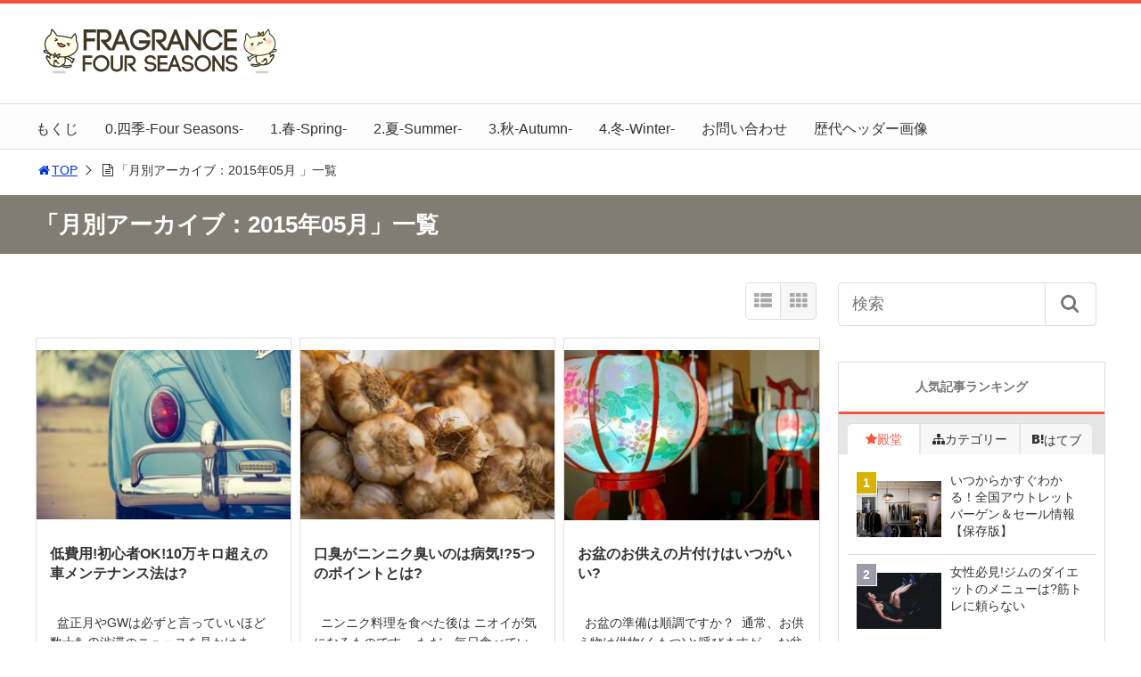

--- FILE ---
content_type: text/html; charset=UTF-8
request_url: https://nigo-k.info/archives/date/2015/05
body_size: 17388
content:
<!DOCTYPE html>
<html lang="ja">
<head>
<!-- Google tag (gtag.js) -->
<script async src="https://www.googletagmanager.com/gtag/js?id=G-K7WC6FY8DB"></script>
<script>
  window.dataLayer = window.dataLayer || [];
  function gtag(){dataLayer.push(arguments);}
  gtag('js', new Date());

  gtag('config', 'G-K7WC6FY8DB');
</script><title>「2015年05月」一覧 | Fragrance For Seasons</title>
<meta charset="utf-8">
<meta name="viewport" content="width=device-width,maximum-scale=1,minimum-scale=1,initial-scale=1,user-scalable=yes">
<meta name="format-detection" content="telephone=no">
<!--[if lt IE 9]>
<script src="https://nigo-k.info/wp-content/themes/surfing/js/html5shiv.js"></script>
<![endif]-->
<script src="https://nigo-k.info/wp-content/themes/surfing/js/jquery-1.11.1.min.js"></script>
<script src="https://nigo-k.info/wp-content/themes/surfing/js/jquery.easing.1.3.min.js"></script>
<script src="https://nigo-k.info/wp-content/themes/surfing/js/slidebars.min.js"></script>
<script src="https://nigo-k.info/wp-content/themes/surfing/js/jquery.sticky.min.js"></script>
<script src="https://nigo-k.info/wp-content/themes/surfing/js/original.min.js?ver=1.26.1"></script>
<script src="https://nigo-k.info/wp-content/themes/surfing/js/clipboard.min.js"></script>
<link rel="canonical" href="https://nigo-k.info/archives/date/2015/05">
<link rel="icon" href="favicon.ico">
<meta name='robots' content='max-image-preview:large' />
<meta name="keywords" content="" />
<meta name="description" content="&nbsp;盆正月やGWは必ずと言っていいほど数十㌔の渋滞のニュースを見かけます。 車は移動の足であり、遠出の立派な相棒です。特に走行数が10万キロを超える相棒にはそれなりのメンテナンスが必要になってくるようです。 替えた方がいい物は「ゴム製部品」10万キロを境に替えた方がいいとされているものの筆頭が「タイミングベルト" />
<meta name="robots" content="index" />
<meta property="og:title" content="「2015年05月」一覧 | Fragrance For Seasons" />
<meta property="og:type" content="article" />
<meta property="og:description" content="&amp;nbsp;盆正月やGWは必ずと言っていいほど数十㌔の渋滞のニュースを見かけます。 車は移動の足であり、遠出の立派な相棒です。特に走行数が10万キロを超える相棒にはそれなりのメンテナンスが必要になってくるようです。 替えた方がいい物は「ゴム製部品」10万キロを境に替えた方がいいとされているものの筆頭が「タイミングベルト" />
<meta property="og:url" content="https://nigo-k.info/archives/8402" />
<meta property="og:image" content="https://nigo-k.info/wp-content/uploads/2015/05/pexels-photo-64687-1.jpeg" />
<meta property="og:locale" content="ja_JP" />
<meta property="og:site_name" content="Fragrance For Seasons" />
<link href="https://plus.google.com/" rel="publisher" />
<link rel='dns-prefetch' href='//maxcdn.bootstrapcdn.com' />
<script type="text/javascript">
/* <![CDATA[ */
window._wpemojiSettings = {"baseUrl":"https:\/\/s.w.org\/images\/core\/emoji\/15.0.3\/72x72\/","ext":".png","svgUrl":"https:\/\/s.w.org\/images\/core\/emoji\/15.0.3\/svg\/","svgExt":".svg","source":{"concatemoji":"https:\/\/nigo-k.info\/wp-includes\/js\/wp-emoji-release.min.js?ver=6.6.4"}};
/*! This file is auto-generated */
!function(i,n){var o,s,e;function c(e){try{var t={supportTests:e,timestamp:(new Date).valueOf()};sessionStorage.setItem(o,JSON.stringify(t))}catch(e){}}function p(e,t,n){e.clearRect(0,0,e.canvas.width,e.canvas.height),e.fillText(t,0,0);var t=new Uint32Array(e.getImageData(0,0,e.canvas.width,e.canvas.height).data),r=(e.clearRect(0,0,e.canvas.width,e.canvas.height),e.fillText(n,0,0),new Uint32Array(e.getImageData(0,0,e.canvas.width,e.canvas.height).data));return t.every(function(e,t){return e===r[t]})}function u(e,t,n){switch(t){case"flag":return n(e,"\ud83c\udff3\ufe0f\u200d\u26a7\ufe0f","\ud83c\udff3\ufe0f\u200b\u26a7\ufe0f")?!1:!n(e,"\ud83c\uddfa\ud83c\uddf3","\ud83c\uddfa\u200b\ud83c\uddf3")&&!n(e,"\ud83c\udff4\udb40\udc67\udb40\udc62\udb40\udc65\udb40\udc6e\udb40\udc67\udb40\udc7f","\ud83c\udff4\u200b\udb40\udc67\u200b\udb40\udc62\u200b\udb40\udc65\u200b\udb40\udc6e\u200b\udb40\udc67\u200b\udb40\udc7f");case"emoji":return!n(e,"\ud83d\udc26\u200d\u2b1b","\ud83d\udc26\u200b\u2b1b")}return!1}function f(e,t,n){var r="undefined"!=typeof WorkerGlobalScope&&self instanceof WorkerGlobalScope?new OffscreenCanvas(300,150):i.createElement("canvas"),a=r.getContext("2d",{willReadFrequently:!0}),o=(a.textBaseline="top",a.font="600 32px Arial",{});return e.forEach(function(e){o[e]=t(a,e,n)}),o}function t(e){var t=i.createElement("script");t.src=e,t.defer=!0,i.head.appendChild(t)}"undefined"!=typeof Promise&&(o="wpEmojiSettingsSupports",s=["flag","emoji"],n.supports={everything:!0,everythingExceptFlag:!0},e=new Promise(function(e){i.addEventListener("DOMContentLoaded",e,{once:!0})}),new Promise(function(t){var n=function(){try{var e=JSON.parse(sessionStorage.getItem(o));if("object"==typeof e&&"number"==typeof e.timestamp&&(new Date).valueOf()<e.timestamp+604800&&"object"==typeof e.supportTests)return e.supportTests}catch(e){}return null}();if(!n){if("undefined"!=typeof Worker&&"undefined"!=typeof OffscreenCanvas&&"undefined"!=typeof URL&&URL.createObjectURL&&"undefined"!=typeof Blob)try{var e="postMessage("+f.toString()+"("+[JSON.stringify(s),u.toString(),p.toString()].join(",")+"));",r=new Blob([e],{type:"text/javascript"}),a=new Worker(URL.createObjectURL(r),{name:"wpTestEmojiSupports"});return void(a.onmessage=function(e){c(n=e.data),a.terminate(),t(n)})}catch(e){}c(n=f(s,u,p))}t(n)}).then(function(e){for(var t in e)n.supports[t]=e[t],n.supports.everything=n.supports.everything&&n.supports[t],"flag"!==t&&(n.supports.everythingExceptFlag=n.supports.everythingExceptFlag&&n.supports[t]);n.supports.everythingExceptFlag=n.supports.everythingExceptFlag&&!n.supports.flag,n.DOMReady=!1,n.readyCallback=function(){n.DOMReady=!0}}).then(function(){return e}).then(function(){var e;n.supports.everything||(n.readyCallback(),(e=n.source||{}).concatemoji?t(e.concatemoji):e.wpemoji&&e.twemoji&&(t(e.twemoji),t(e.wpemoji)))}))}((window,document),window._wpemojiSettings);
/* ]]> */
</script>
<link rel='stylesheet' id='font-awesome-css' href='//maxcdn.bootstrapcdn.com/font-awesome/4.3.0/css/font-awesome.min.css?ver=6.6.4' type='text/css' media='all' />
<style id='wp-emoji-styles-inline-css' type='text/css'>

	img.wp-smiley, img.emoji {
		display: inline !important;
		border: none !important;
		box-shadow: none !important;
		height: 1em !important;
		width: 1em !important;
		margin: 0 0.07em !important;
		vertical-align: -0.1em !important;
		background: none !important;
		padding: 0 !important;
	}
</style>
<link rel='stylesheet' id='wp-block-library-css' href='https://nigo-k.info/wp-includes/css/dist/block-library/style.min.css?ver=6.6.4' type='text/css' media='all' />
<style id='classic-theme-styles-inline-css' type='text/css'>
/*! This file is auto-generated */
.wp-block-button__link{color:#fff;background-color:#32373c;border-radius:9999px;box-shadow:none;text-decoration:none;padding:calc(.667em + 2px) calc(1.333em + 2px);font-size:1.125em}.wp-block-file__button{background:#32373c;color:#fff;text-decoration:none}
</style>
<style id='global-styles-inline-css' type='text/css'>
:root{--wp--preset--aspect-ratio--square: 1;--wp--preset--aspect-ratio--4-3: 4/3;--wp--preset--aspect-ratio--3-4: 3/4;--wp--preset--aspect-ratio--3-2: 3/2;--wp--preset--aspect-ratio--2-3: 2/3;--wp--preset--aspect-ratio--16-9: 16/9;--wp--preset--aspect-ratio--9-16: 9/16;--wp--preset--color--black: #000000;--wp--preset--color--cyan-bluish-gray: #abb8c3;--wp--preset--color--white: #ffffff;--wp--preset--color--pale-pink: #f78da7;--wp--preset--color--vivid-red: #cf2e2e;--wp--preset--color--luminous-vivid-orange: #ff6900;--wp--preset--color--luminous-vivid-amber: #fcb900;--wp--preset--color--light-green-cyan: #7bdcb5;--wp--preset--color--vivid-green-cyan: #00d084;--wp--preset--color--pale-cyan-blue: #8ed1fc;--wp--preset--color--vivid-cyan-blue: #0693e3;--wp--preset--color--vivid-purple: #9b51e0;--wp--preset--gradient--vivid-cyan-blue-to-vivid-purple: linear-gradient(135deg,rgba(6,147,227,1) 0%,rgb(155,81,224) 100%);--wp--preset--gradient--light-green-cyan-to-vivid-green-cyan: linear-gradient(135deg,rgb(122,220,180) 0%,rgb(0,208,130) 100%);--wp--preset--gradient--luminous-vivid-amber-to-luminous-vivid-orange: linear-gradient(135deg,rgba(252,185,0,1) 0%,rgba(255,105,0,1) 100%);--wp--preset--gradient--luminous-vivid-orange-to-vivid-red: linear-gradient(135deg,rgba(255,105,0,1) 0%,rgb(207,46,46) 100%);--wp--preset--gradient--very-light-gray-to-cyan-bluish-gray: linear-gradient(135deg,rgb(238,238,238) 0%,rgb(169,184,195) 100%);--wp--preset--gradient--cool-to-warm-spectrum: linear-gradient(135deg,rgb(74,234,220) 0%,rgb(151,120,209) 20%,rgb(207,42,186) 40%,rgb(238,44,130) 60%,rgb(251,105,98) 80%,rgb(254,248,76) 100%);--wp--preset--gradient--blush-light-purple: linear-gradient(135deg,rgb(255,206,236) 0%,rgb(152,150,240) 100%);--wp--preset--gradient--blush-bordeaux: linear-gradient(135deg,rgb(254,205,165) 0%,rgb(254,45,45) 50%,rgb(107,0,62) 100%);--wp--preset--gradient--luminous-dusk: linear-gradient(135deg,rgb(255,203,112) 0%,rgb(199,81,192) 50%,rgb(65,88,208) 100%);--wp--preset--gradient--pale-ocean: linear-gradient(135deg,rgb(255,245,203) 0%,rgb(182,227,212) 50%,rgb(51,167,181) 100%);--wp--preset--gradient--electric-grass: linear-gradient(135deg,rgb(202,248,128) 0%,rgb(113,206,126) 100%);--wp--preset--gradient--midnight: linear-gradient(135deg,rgb(2,3,129) 0%,rgb(40,116,252) 100%);--wp--preset--font-size--small: 13px;--wp--preset--font-size--medium: 20px;--wp--preset--font-size--large: 36px;--wp--preset--font-size--x-large: 42px;--wp--preset--spacing--20: 0.44rem;--wp--preset--spacing--30: 0.67rem;--wp--preset--spacing--40: 1rem;--wp--preset--spacing--50: 1.5rem;--wp--preset--spacing--60: 2.25rem;--wp--preset--spacing--70: 3.38rem;--wp--preset--spacing--80: 5.06rem;--wp--preset--shadow--natural: 6px 6px 9px rgba(0, 0, 0, 0.2);--wp--preset--shadow--deep: 12px 12px 50px rgba(0, 0, 0, 0.4);--wp--preset--shadow--sharp: 6px 6px 0px rgba(0, 0, 0, 0.2);--wp--preset--shadow--outlined: 6px 6px 0px -3px rgba(255, 255, 255, 1), 6px 6px rgba(0, 0, 0, 1);--wp--preset--shadow--crisp: 6px 6px 0px rgba(0, 0, 0, 1);}:where(.is-layout-flex){gap: 0.5em;}:where(.is-layout-grid){gap: 0.5em;}body .is-layout-flex{display: flex;}.is-layout-flex{flex-wrap: wrap;align-items: center;}.is-layout-flex > :is(*, div){margin: 0;}body .is-layout-grid{display: grid;}.is-layout-grid > :is(*, div){margin: 0;}:where(.wp-block-columns.is-layout-flex){gap: 2em;}:where(.wp-block-columns.is-layout-grid){gap: 2em;}:where(.wp-block-post-template.is-layout-flex){gap: 1.25em;}:where(.wp-block-post-template.is-layout-grid){gap: 1.25em;}.has-black-color{color: var(--wp--preset--color--black) !important;}.has-cyan-bluish-gray-color{color: var(--wp--preset--color--cyan-bluish-gray) !important;}.has-white-color{color: var(--wp--preset--color--white) !important;}.has-pale-pink-color{color: var(--wp--preset--color--pale-pink) !important;}.has-vivid-red-color{color: var(--wp--preset--color--vivid-red) !important;}.has-luminous-vivid-orange-color{color: var(--wp--preset--color--luminous-vivid-orange) !important;}.has-luminous-vivid-amber-color{color: var(--wp--preset--color--luminous-vivid-amber) !important;}.has-light-green-cyan-color{color: var(--wp--preset--color--light-green-cyan) !important;}.has-vivid-green-cyan-color{color: var(--wp--preset--color--vivid-green-cyan) !important;}.has-pale-cyan-blue-color{color: var(--wp--preset--color--pale-cyan-blue) !important;}.has-vivid-cyan-blue-color{color: var(--wp--preset--color--vivid-cyan-blue) !important;}.has-vivid-purple-color{color: var(--wp--preset--color--vivid-purple) !important;}.has-black-background-color{background-color: var(--wp--preset--color--black) !important;}.has-cyan-bluish-gray-background-color{background-color: var(--wp--preset--color--cyan-bluish-gray) !important;}.has-white-background-color{background-color: var(--wp--preset--color--white) !important;}.has-pale-pink-background-color{background-color: var(--wp--preset--color--pale-pink) !important;}.has-vivid-red-background-color{background-color: var(--wp--preset--color--vivid-red) !important;}.has-luminous-vivid-orange-background-color{background-color: var(--wp--preset--color--luminous-vivid-orange) !important;}.has-luminous-vivid-amber-background-color{background-color: var(--wp--preset--color--luminous-vivid-amber) !important;}.has-light-green-cyan-background-color{background-color: var(--wp--preset--color--light-green-cyan) !important;}.has-vivid-green-cyan-background-color{background-color: var(--wp--preset--color--vivid-green-cyan) !important;}.has-pale-cyan-blue-background-color{background-color: var(--wp--preset--color--pale-cyan-blue) !important;}.has-vivid-cyan-blue-background-color{background-color: var(--wp--preset--color--vivid-cyan-blue) !important;}.has-vivid-purple-background-color{background-color: var(--wp--preset--color--vivid-purple) !important;}.has-black-border-color{border-color: var(--wp--preset--color--black) !important;}.has-cyan-bluish-gray-border-color{border-color: var(--wp--preset--color--cyan-bluish-gray) !important;}.has-white-border-color{border-color: var(--wp--preset--color--white) !important;}.has-pale-pink-border-color{border-color: var(--wp--preset--color--pale-pink) !important;}.has-vivid-red-border-color{border-color: var(--wp--preset--color--vivid-red) !important;}.has-luminous-vivid-orange-border-color{border-color: var(--wp--preset--color--luminous-vivid-orange) !important;}.has-luminous-vivid-amber-border-color{border-color: var(--wp--preset--color--luminous-vivid-amber) !important;}.has-light-green-cyan-border-color{border-color: var(--wp--preset--color--light-green-cyan) !important;}.has-vivid-green-cyan-border-color{border-color: var(--wp--preset--color--vivid-green-cyan) !important;}.has-pale-cyan-blue-border-color{border-color: var(--wp--preset--color--pale-cyan-blue) !important;}.has-vivid-cyan-blue-border-color{border-color: var(--wp--preset--color--vivid-cyan-blue) !important;}.has-vivid-purple-border-color{border-color: var(--wp--preset--color--vivid-purple) !important;}.has-vivid-cyan-blue-to-vivid-purple-gradient-background{background: var(--wp--preset--gradient--vivid-cyan-blue-to-vivid-purple) !important;}.has-light-green-cyan-to-vivid-green-cyan-gradient-background{background: var(--wp--preset--gradient--light-green-cyan-to-vivid-green-cyan) !important;}.has-luminous-vivid-amber-to-luminous-vivid-orange-gradient-background{background: var(--wp--preset--gradient--luminous-vivid-amber-to-luminous-vivid-orange) !important;}.has-luminous-vivid-orange-to-vivid-red-gradient-background{background: var(--wp--preset--gradient--luminous-vivid-orange-to-vivid-red) !important;}.has-very-light-gray-to-cyan-bluish-gray-gradient-background{background: var(--wp--preset--gradient--very-light-gray-to-cyan-bluish-gray) !important;}.has-cool-to-warm-spectrum-gradient-background{background: var(--wp--preset--gradient--cool-to-warm-spectrum) !important;}.has-blush-light-purple-gradient-background{background: var(--wp--preset--gradient--blush-light-purple) !important;}.has-blush-bordeaux-gradient-background{background: var(--wp--preset--gradient--blush-bordeaux) !important;}.has-luminous-dusk-gradient-background{background: var(--wp--preset--gradient--luminous-dusk) !important;}.has-pale-ocean-gradient-background{background: var(--wp--preset--gradient--pale-ocean) !important;}.has-electric-grass-gradient-background{background: var(--wp--preset--gradient--electric-grass) !important;}.has-midnight-gradient-background{background: var(--wp--preset--gradient--midnight) !important;}.has-small-font-size{font-size: var(--wp--preset--font-size--small) !important;}.has-medium-font-size{font-size: var(--wp--preset--font-size--medium) !important;}.has-large-font-size{font-size: var(--wp--preset--font-size--large) !important;}.has-x-large-font-size{font-size: var(--wp--preset--font-size--x-large) !important;}
:where(.wp-block-post-template.is-layout-flex){gap: 1.25em;}:where(.wp-block-post-template.is-layout-grid){gap: 1.25em;}
:where(.wp-block-columns.is-layout-flex){gap: 2em;}:where(.wp-block-columns.is-layout-grid){gap: 2em;}
:root :where(.wp-block-pullquote){font-size: 1.5em;line-height: 1.6;}
</style>
<link rel='stylesheet' id='font-awesome-four-css' href='https://nigo-k.info/wp-content/themes/surfing/lib/font-awesome-4-menus/css/font-awesome.min.css?ver=4.5.0' type='text/css' media='all' />
<link rel='stylesheet' id='surfing_toc-screen-css' href='https://nigo-k.info/wp-content/themes/surfing/lib/table-of-contents-plus/screen.min.css?ver=1.26.1' type='text/css' media='all' />
<script type="text/javascript" src="https://nigo-k.info/wp-includes/js/jquery/jquery.min.js?ver=3.7.1" id="jquery-core-js"></script>
<script type="text/javascript" src="https://nigo-k.info/wp-includes/js/jquery/jquery-migrate.min.js?ver=3.4.1" id="jquery-migrate-js"></script>
<script type="text/javascript" src="https://nigo-k.info/wp-content/themes/surfing/lib/q2w3-fixed-widget/js/q2w3-fixed-widget.min.js?ver=1.26.1" id="q2w3-fixed-widget-js"></script>
<script type="text/javascript" src="https://nigo-k.info/wp-content/plugins/wp-scroll-depth/js/jquery-scrolldepth/jquery.scrolldepth.min.js?ver=6.6.4" id="jquery.scrolldepth-js"></script>
<link rel="https://api.w.org/" href="https://nigo-k.info/wp-json/" /><link rel="EditURI" type="application/rsd+xml" title="RSD" href="https://nigo-k.info/xmlrpc.php?rsd" />
<meta name="generator" content="WordPress 6.6.4" />
<script>
	jQuery( document ).ready(function(){
		jQuery.scrollDepth({
			elements: [''],
			percentage: true,
			userTiming: true,
			pixelDepth: false,
			nonInteraction: true,
			gtmOverride: false,
	});
});
</script>
<style type="text/css">div#surfing_toc_container ul li {font-size: 100%;}</style><style type="text/css" id="custom-background-css">
body.custom-background { background-color: #ffffff; }
</style>
			<style type="text/css" id="wp-custom-css">
			/*ボックス1-ブルー*/
.box1 {
    margin: 2em 0;
    background: #f1f1f1;
    box-shadow: 0 2px 4px rgba(0, 0, 0, 0.22);
}
.box1 .box-title {
    font-size: 1.2em;
    background: #5fc2f5;
    padding: 4px;
    text-align: center;
    color: #FFF;
    font-weight: bold;
    letter-spacing: 0.05em;
}
.box1 p {
    padding: 15px 20px;
    margin: 0;
}
/*ボックス2-オレンジ*/
.box2 {
    margin: 2em 0;
    background: #f1f1f1;
    box-shadow: 0 2px 4px rgba(0, 0, 0, 0.22);
}
.box2 .box-title {
    font-size: 1.2em;
    background: #ff7d6e;
    padding: 4px;
    text-align: center;
    color: #FFF;
    font-weight: bold;
    letter-spacing: 0.05em;
}
.box2 p {
    padding: 15px 20px;
    margin: 0;
}
/*ボックス3-グリーン*/
.box3 {
    margin: 2em 0;
    background: #f1f1f1;
    box-shadow: 0 2px 4px rgba(0, 0, 0, 0.22);
}
.box3 .box-title {
    font-size: 1.2em;
    background: #69AD69;
    padding: 4px;
    text-align: center;
    color: #FFF;
    font-weight: bold;
    letter-spacing: 0.05em;
}
.box3 p {
    padding: 15px 20px;
    margin: 0;
}
/*ボックス4-パープル*/
.box4 {
    margin: 2em 0;
    background: #f1f1f1;
    box-shadow: 0 2px 4px rgba(0, 0, 0, 0.22);
}
.box4 .box-title {
    font-size: 1.2em;
    background: #8B008B;
    padding: 4px;
    text-align: center;
    color: #FFF;
    font-weight: bold;
    letter-spacing: 0.05em;
}
.box4 p {
    padding: 15px 20px;
    margin: 0;
}
/*ボックス5-ピンク*/
.box5 {
    margin: 2em 0;
    background: #f1f1f1;
    box-shadow: 0 2px 4px rgba(0, 0, 0, 0.22);
}
.box5 .box-title {
    font-size: 1.2em;
    background: #DB7093;
    padding: 4px;
    text-align: center;
    color: #FFF;
    font-weight: bold;
    letter-spacing: 0.05em;
}
.box5 p {
    padding: 15px 20px;
    margin: 0;
}
/*ボックス6-イエロー*/
.box6 {
    margin: 2em 0;
    background: #f1f1f1;
    box-shadow: 0 2px 4px rgba(0, 0, 0, 0.22);
}
.box6 .box-title {
    font-size: 1.2em;
    background: #DAA520;
    padding: 4px;
    text-align: center;
    color: #FFF;
    font-weight: bold;
    letter-spacing: 0.05em;
}
.box6 p {
    padding: 15px 20px;
    margin: 0;
}
/*フレーム11-ブルー*/
.box11 {
    position: relative;
    margin: 2em 0;
    padding: 0.5em 1em;
    border: solid 3px #5fc2f5;
    border-radius: 8px;
}
.box11 .box-title {
    position: absolute;
    display: inline-block;
    top: -13px;
    left: 10px;
    padding: 0 9px;
    line-height: 1;
    font-size: 19px;
    background: #FFF;
    color: #5fc2f5;
    font-weight: bold;
}
.box11 p {
    margin: 0; 
    padding: 0;
}
.balloon1-left {
 	position: relative;
	display: inline-block;
 	margin: 1.5em 0 1.5em 15px;
	padding: 7px 10px;
	min-width: 120px;
 	max-width: 100%;
 	color: #555;
	font-size: 16px;
	background: #e0edff;
}
/*ボード21-イエロー*/
.box21 {
    padding: 0.5em 1em;
    margin: 2em 0;
    color: #2c2c2f;/*文字色*/
    background: #ffffb6;/*背景色*/
	   border-radius: 10px;/*角の丸み*/
}
.box21 p {
    margin: 0; 
    padding: 0;
}
/*ボード22-ブルー*/
.box22 {
    padding: 0.5em 1em;
    margin: 2em 0;
    color: #2c2c2f;/*文字色*/
    background: #e4fbfe;/*背景色*/
	   border-radius: 10px;/*角の丸み*/
}
.box22 p {
    margin: 0; 
    padding: 0;
}
/*ボード23-ピンク*/
.box23 {
    padding: 0.5em 1em;
    margin: 2em 0;
    color: #2c2c2f;/*文字色*/
    background: #fff0f5;/*背景色*/
	   border-radius: 10px;/*角の丸み*/
}
.box23 p {
    margin: 0; 
    padding: 0;
}
/*リボン*/
.ribbon_box {    
    display: block;
    position: relative;
    margin: 15px auto;
    padding: 10px 0;
    width: 300px;
    background: #fffbf4
  }

.ribbon9 {
    display: inline-block;
    position: relative;
    box-sizing: border-box;
    padding: 10px;
    margin: 0 0 0 -20px;
    width: calc(100% + 20px);
    font-size: 22px;
    color: white;
    background: #f89174;
    box-shadow: 0 2px 2px rgba(0, 0, 0, 0.2);
}

.ribbon9:before {
    position: absolute;
    content: '';
    top: 100%;
    left: 0;
    border: none;
    border-bottom: solid 15px transparent;
    border-right: solid 20px #d88770;
}
/*黒板*/
@font-face {
    font-family: 'HuiFontP109';
    src:url('/fonts/public/HuiFont/HuiFontP109.eot');
    src:url('/fonts/public/HuiFont/HuiFontP109.eot?#iefix') format('embedded-opentype'), 
url('/fonts/public/HuiFont/HuiFontP109.woff')format('woff'), 
url('/fonts/public/HuiFont/HuiFontP109.ttf')format('truetype'), 
url('/fonts/public/HuiFont/HuiFontP109.svg#HuiFontP109') format('svg');
    font-weight: normal;
    font-style: normal;
}
.kokuban {
    font-family: HuiFontP109;
    color: #fff;
    background-color: #114400;
    margin: 10px 0 10px 0;
    padding: 15px;
    border: 9px solid #a60;
    border-radius: 3px;
    box-shadow: 2px 2px 4px #666, 2px 2px 2px #111 inset;
    text-shadow: 0px 0px 2px #000;
    line-height: 1.9;
}
.point {
    color: #ffb1b3;
    font-weight: bold;
    border: 3px solid #ffb1b3;
}
/*吹き出し1-ブルー*/
.balloon1-left:before{
	content: "";
	position: absolute;
	top: 50%;
	left: -30px;
 	margin-top: -15px;
	border: 15px solid transparent;
	border-right: 15px solid #e0edff;
}

.balloon1-left p {
	margin: 0;
	padding: 0;
}
/*吹き出し2-ピンク*/
.balloon1-right {
 	position: relative;
	display: inline-block;
 	margin: 1.5em 15px 1.5em 0;
	padding: 7px 10px;
	min-width: 120px;
 	max-width: 100%;
 	color: #555;
	font-size: 16px;
	background: #ffe4e1;
}

.balloon1-right:before{
	content: "";
	position: absolute;
	top: 50%;
	left: 100%;
 	margin-top: -15px;
	border: 15px solid transparent;
	border-left: 15px solid #ffe4e1;
}

.balloon1-right p {
	margin: 0;
	padding: 0;
}
/*インスタ*/
.instagram-media {
position: static !important;
}		</style>
		<link rel="stylesheet" href="https://nigo-k.info/wp-content/themes/surfing/css/reset.min.css">
<link rel="stylesheet" media="print, screen and (min-width:769px)" href="https://nigo-k.info/wp-content/themes/surfing/css/style.min.css?ver=1.26.1">
<link rel="stylesheet" media="screen and (max-width:768px)" href="https://nigo-k.info/wp-content/themes/surfing/css/style_sp.min.css?ver=1.26.1">
<link rel="stylesheet" href="https://maxcdn.bootstrapcdn.com/font-awesome/4.5.0/css/font-awesome.min.css">
<link rel="stylesheet" href="//fonts.googleapis.com/earlyaccess/mplus1p.css">

<style>
@media screen and (max-width:768px) {
	.sb-site-slim {
				padding-top: 105px;
			}
}
@media screen and (min-width:769px) {
        body{
                font-family: "Hiragino Maru Gothic ProN", "HG丸ｺﾞｼｯｸM-PRO", HGMaruGothicMPRO, "ヒラギノ角ゴPro W3","Hiragino Kaku Gothic Pro",Osaka,"メイリオ",Meiryo,"ＭＳ ゴシック",sans-serif;
            }
                        article div.body{ font-size: 16px; } article div.body h2 { font-size: 23px; font-size: 2.3rem; } article div.body h3 { font-size: 21px; font-size: 2.1rem; } article div.body h4 { font-size: 21px; font-size: 2.1rem; } article div.body h5 { font-size: 21px; font-size: 2.1rem; } article div.body h6 { font-size: 19px; font-size: 1.9rem; }
                            .sb-site #global_nav.nav_top{display: none;}
    .sb-site #global_nav.nav_bottom{display: none;}
    .sb-site-slim #global_nav.nav_top{display: none;}
    .sb-site-slim #global_nav.nav_bottom{display: none;}
        
    
        #pt_red a:hover{color:#CC0000;}
    #pt_red article .body a:hover{color:#CC0000;}
    #pt_red #side_entry_ranking .tab li.active,
    #pt_red #side_entry_ranking .tab li:hover{color: #CC0000;}
                            #pt_red #path li a{color:#0036d3;}
                                    #pt_red article h4{color:#000000;}
            #pt_red article .body a{color:#0036d3;}
                            }

@media screen and (max-width:768px) {
        body{
                font-family: 'Mplus 1p', sans-serif;
            }
                        article div.body{ font-size: 16px; } article div.body h2 { font-size: 20px; font-size: 2.0rem; } article div.body h3 { font-size: 18px; font-size: 1.8rem; } article div.body h4 { font-size: 18px; font-size: 1.8rem; } article div.body h5 { font-size: 18px; font-size: 1.8rem; } article div.body h6 { font-size: 18px; font-size: 1.8rem; }
                
    
        #pt_red a:hover{color:#CC0000;}
    #pt_red article .body a:hover{color:#CC0000;}
    #pt_red #side_entry_ranking .tab li.active,
    #pt_red #side_entry_ranking .tab li:hover{color: #CC0000;}
                    #pt_red #path li a{color:#0036d3;}
                                    #pt_red article h4{color:#000000;}
            #pt_red article .body a{color:#0036d3;}
                            }
</style>

<script>
//header
var first = true;
$(window).scroll(function(){
	scr = $(this).scrollTop();
		if(scr > 160){
			$("#header_wrapper").stop().animate({"top" : "0px"},"150", 'easeOutQuint').addClass("slim");
		$("#sb-site").addClass("sb-site-slim");
		$("#sb-site").removeClass("sb-site");
	}else{
		$("#header_wrapper").stop().css({"top" : "-" + scr + "px"}).removeClass("slim");
		$("#sb-site").removeClass("sb-site-slim");
		$("#sb-site").addClass("sb-site");
	}
});
</script>
<script>
function prevent_copy() {
	window.alert("内容の無断転載を禁止します。発見した場合は運用サーバーへの連絡、GoogleへDMCA侵害申し立て、損害賠償の請求を行います。");
}
</script>
</head>

<body id="pt_red" class="archive date custom-background left-content pt_red">
  <div id="fb-root"></div>
<script>(function(d, s, id) {
  var js, fjs = d.getElementsByTagName(s)[0];
  if (d.getElementById(id)) return;
  js = d.createElement(s); js.id = id;
  js.src = "//connect.facebook.net/ja_JP/sdk.js#xfbml=1&version=v2.4&appId=";
  fjs.parentNode.insertBefore(js, fjs);
}(document, 'script', 'facebook-jssdk'));</script><div id="sb-site" class="sb-site">
	<div id="header_wrapper">
		<div id="page_top" class="cont_box">
<nav id="global_nav" class="nav_top"><ul id="menu-%e3%83%98%e3%83%83%e3%83%80%e3%83%bc" class="ftrList"><li id="menu-item-7770" class="menu-item menu-item-type-post_type menu-item-object-page menu-item-7770 "><a href="https://nigo-k.info/sitemaps.html">もくじ</a></li>
<li id="menu-item-7762" class="menu-item menu-item-type-taxonomy menu-item-object-category menu-item-7762 four-seasons"><a href="https://nigo-k.info/archives/category/four-seasons">0.四季-Four Seasons-</a></li>
<li id="menu-item-7763" class="menu-item menu-item-type-taxonomy menu-item-object-category menu-item-7763 spring"><a href="https://nigo-k.info/archives/category/spring">1.春-Spring-</a></li>
<li id="menu-item-7764" class="menu-item menu-item-type-taxonomy menu-item-object-category menu-item-7764 summer"><a href="https://nigo-k.info/archives/category/summer">2.夏-Summer-</a></li>
<li id="menu-item-7765" class="menu-item menu-item-type-taxonomy menu-item-object-category menu-item-7765 autumn"><a href="https://nigo-k.info/archives/category/autumn">3.秋-Autumn-</a></li>
<li id="menu-item-7766" class="menu-item menu-item-type-taxonomy menu-item-object-category menu-item-7766 winter"><a href="https://nigo-k.info/archives/category/winter">4.冬-Winter-</a></li>
<li id="menu-item-15596" class="menu-item menu-item-type-custom menu-item-object-custom menu-item-15596"><a href="https://ssl.form-mailer.jp/fms/d97982b4664671">お問い合わせ</a></li>
<li id="menu-item-11785" class="menu-item menu-item-type-post_type menu-item-object-page menu-item-11785 "><a href="https://nigo-k.info/hedder.html">歴代ヘッダー画像</a></li>
</ul></nav>			<header id="header">
												<span class="image"><a href="https://nigo-k.info"><img src="http://nigo-k.info/wp-content/uploads/2016/12/3e1f9aee5c6c8933d3be5c10a51a8004.png" alt="Fragrance For Seasons"></a></span>
								
								<div class="banner">
					<!-- Facebook Pixel Code -->
<script>
!function(f,b,e,v,n,t,s){if(f.fbq)return;n=f.fbq=function(){n.callMethod?
n.callMethod.apply(n,arguments):n.queue.push(arguments)};if(!f._fbq)f._fbq=n;
n.push=n;n.loaded=!0;n.version='2.0';n.queue=[];t=b.createElement(e);t.async=!0;
t.src=v;s=b.getElementsByTagName(e)[0];s.parentNode.insertBefore(t,s)}(window,
document,'script','https://connect.facebook.net/en_US/fbevents.js');
fbq('init', '1024226220993134'); // Insert your pixel ID here.
fbq('track', 'PageView');
</script>
<noscript><img height="1" width="1" style="display:none"
src="https://www.facebook.com/tr?id=1024226220993134&ev=PageView&noscript=1"
/></noscript>
<!-- DO NOT MODIFY -->
<!-- End Facebook Pixel Code -->				</div>
				
				<div id="sp_bn">
					<p class="sb-toggle-right"><a href="#header" id="sp_bn_menu" class="fa fa-bars"></a></p>
					<!-- #sp_bn -->
				</div>
				<!-- #header -->
			</header>
<nav id="global_nav" class="nav_middle"><ul id="menu-%e3%83%98%e3%83%83%e3%83%80%e3%83%bc-1" class="ftrList"><li class="menu-item menu-item-type-post_type menu-item-object-page menu-item-7770 "><a href="https://nigo-k.info/sitemaps.html">もくじ</a></li>
<li class="menu-item menu-item-type-taxonomy menu-item-object-category menu-item-7762 four-seasons"><a href="https://nigo-k.info/archives/category/four-seasons">0.四季-Four Seasons-</a></li>
<li class="menu-item menu-item-type-taxonomy menu-item-object-category menu-item-7763 spring"><a href="https://nigo-k.info/archives/category/spring">1.春-Spring-</a></li>
<li class="menu-item menu-item-type-taxonomy menu-item-object-category menu-item-7764 summer"><a href="https://nigo-k.info/archives/category/summer">2.夏-Summer-</a></li>
<li class="menu-item menu-item-type-taxonomy menu-item-object-category menu-item-7765 autumn"><a href="https://nigo-k.info/archives/category/autumn">3.秋-Autumn-</a></li>
<li class="menu-item menu-item-type-taxonomy menu-item-object-category menu-item-7766 winter"><a href="https://nigo-k.info/archives/category/winter">4.冬-Winter-</a></li>
<li class="menu-item menu-item-type-custom menu-item-object-custom menu-item-15596"><a href="https://ssl.form-mailer.jp/fms/d97982b4664671">お問い合わせ</a></li>
<li class="menu-item menu-item-type-post_type menu-item-object-page menu-item-11785 "><a href="https://nigo-k.info/hedder.html">歴代ヘッダー画像</a></li>
</ul></nav>			<!-- #cont_box -->
		</div>
		<!-- #header_wrapper -->
	</div>

		<div class="archive_header">
			<ol id="path">
				<li><a href="https://nigo-k.info"><i class="fa fa-home fa-fw"></i>TOP</a></li>
								<li><i class="fa fa-file-text-o fa-fw"></i>「月別アーカイブ：2015年05月 」一覧</li>
							</ol>
						<h1><span>「月別アーカイブ：2015年05月」一覧</span></h1>
					</div>

	<div class="contents_wrapper" id="col2_left">
		<section class="contents">
			<div class="contents_inner">

								
								
				<div id="cassette_container" class="style_tile">
					
					<div class="switch_display">
						<ul>
							<li class="st_list fa fa-th-list"></li>
							<li class="st_tile fa fa-th"></li>
						</ul>
					</div>
					
					<ul id="cassette_list">
					
																<li class="cassette">
							<div class="cassette_inner">
																<a href="https://nigo-k.info/archives/8402" class="thumbnail"><div style="background: url(https://nigo-k.info/wp-content/uploads/2015/05/pexels-photo-64687-1-300x200.jpeg) center center no-repeat; background-size: contain;"></div></a>
																<div class="detail">
									<h2><a href="https://nigo-k.info/archives/8402">低費用!初心者OK!10万キロ超えの車メンテナンス法は?</a></h2>
									<p>&nbsp; 盆正月やGWは必ずと言っていいほど 数十㌔の渋滞のニュースを見かけます。  車は移動の足であり、 遠出の立派な相棒です。 特に走行数が 10万キロを超える相棒には それなりのメンテナンスが 必要になってくる [&hellip;]</p>
									<div class="desc">
																				<span class="date fa fa-clock-o">2015/05/28</span>
																				<div class="cate_wrap">
																						<span class="category cate02"><a href="https://nigo-k.info/archives/category/four-seasons/%e9%9b%91%e5%ad%a6">雑学</a></span>
																					</div>
																				<span class="author"><a href="https://nigo-k.info/archives/author/hashimoto3-3-3" title="hashimoto3-3-3 の投稿" rel="author">hashimoto3-3-3</a></span>
																			</div>
								</div>
							</div>
						<!-- .cassette -->
						</li>
																<li class="cassette">
							<div class="cassette_inner">
																<a href="https://nigo-k.info/archives/8369" class="thumbnail"><div style="background: url(https://nigo-k.info/wp-content/uploads/2015/05/Garlic-free-license-CC0-1-300x200.jpg) center center no-repeat; background-size: contain;"></div></a>
																<div class="detail">
									<h2><a href="https://nigo-k.info/archives/8369">口臭がニンニク臭いのは病気!?5つのポイントとは?</a></h2>
									<p>&nbsp; ニンニク料理を食べた後は ニオイが気になるものです。 ただ、毎日食べている方でなければ、 通常一日程で消えます。 しかし、もし毎日食べているわけでもないのに ニンニク臭が消えなければ・・・ それは身体からの [&hellip;]</p>
									<div class="desc">
																				<span class="date fa fa-clock-o">2015/05/28</span>
																				<div class="cate_wrap">
																						<span class="category cate02"><a href="https://nigo-k.info/archives/category/four-seasons/%e9%9b%91%e5%ad%a6">雑学</a></span>
																					</div>
																				<span class="author"><a href="https://nigo-k.info/archives/author/hashimoto3-3-3" title="hashimoto3-3-3 の投稿" rel="author">hashimoto3-3-3</a></span>
																			</div>
								</div>
							</div>
						<!-- .cassette -->
						</li>
																<li class="cassette">
							<div class="cassette_inner">
																<a href="https://nigo-k.info/archives/8327" class="thumbnail"><div style="background: url(https://nigo-k.info/wp-content/uploads/2015/05/cc370b9ad943c887791bcd183f5e926e_s-300x200.jpg) center center no-repeat; background-size: contain;"></div></a>
																<div class="detail">
									<h2><a href="https://nigo-k.info/archives/8327">お盆のお供えの片付けはいつがいい?</a></h2>
									<p>&nbsp; お盆の準備は順調ですか？  通常、お供え物は供物(くもつ)と呼びますが、 お盆の時は「盆供(ぼんく)」と呼びます。 供物の呼び方が変わるくらい大事な行事、 片付けまでが、お盆です。   お盆休み気分を断ち切 [&hellip;]</p>
									<div class="desc">
																				<span class="date fa fa-clock-o">2015/05/17</span>
																				<div class="cate_wrap">
																						<span class="category cate09"><a href="https://nigo-k.info/archives/category/summer/%e3%81%8a%e7%9b%86">お盆</a></span>
																					</div>
																				<span class="author"><a href="https://nigo-k.info/archives/author/hashimoto3-3-3" title="hashimoto3-3-3 の投稿" rel="author">hashimoto3-3-3</a></span>
																			</div>
								</div>
							</div>
						<!-- .cassette -->
						</li>
																<li class="cassette">
							<div class="cassette_inner">
																<a href="https://nigo-k.info/archives/8323" class="thumbnail"><div style="background: url(https://nigo-k.info/wp-content/uploads/2015/05/29f39dcbbbe662f786c5b37b4cc6b623_s-300x200.jpg) center center no-repeat; background-size: contain;"></div></a>
																<div class="detail">
									<h2><a href="https://nigo-k.info/archives/8323">日本三大盆踊りの阿波踊りの掛け声はどういう意味?</a></h2>
									<p>&nbsp; 徳島の夏の風物詩・阿波踊り。  速いテンポと軽快な踊りが魅力で、 聞いてみれば、参加した事のない人でも 「あぁ、これか！」と ピンとくるかもしれません。 不思議な耳馴染みの良さと懐かしさのある 阿波踊りにつ [&hellip;]</p>
									<div class="desc">
																				<span class="date fa fa-clock-o">2015/05/17</span>
																				<div class="cate_wrap">
																						<span class="category cate09"><a href="https://nigo-k.info/archives/category/summer/%e3%81%8a%e7%9b%86">お盆</a></span>
																					</div>
																				<span class="author"><a href="https://nigo-k.info/archives/author/hashimoto3-3-3" title="hashimoto3-3-3 の投稿" rel="author">hashimoto3-3-3</a></span>
																			</div>
								</div>
							</div>
						<!-- .cassette -->
						</li>
																<li class="cassette">
							<div class="cassette_inner">
																<a href="https://nigo-k.info/archives/8304" class="thumbnail"><div style="background: url(https://nigo-k.info/wp-content/uploads/2015/05/a1380_001271-300x200.jpg) center center no-repeat; background-size: contain;"></div></a>
																<div class="detail">
									<h2><a href="https://nigo-k.info/archives/8304">親戚に送る暑中見舞いの例文を紹介！</a></h2>
									<p>&nbsp; 毎年嫌になる夏の暑さ。 しかし、それをそれなりに 楽しむ文化もあります。 朝顔市、花火、金魚に浴衣、 スイカと海と、かき氷。 どれも暑い時期を 楽しく乗り切るためのアイテムです。  夏の爽やかな挨拶、暑中見 [&hellip;]</p>
									<div class="desc">
																				<span class="date fa fa-clock-o">2015/05/14</span>
																				<div class="cate_wrap">
																						<span class="category cate03"><a href="https://nigo-k.info/archives/category/summer/%e6%9a%91%e4%b8%ad%e8%a6%8b%e8%88%9e%e3%81%84">暑中見舞い</a></span>
																					</div>
																				<span class="author"><a href="https://nigo-k.info/archives/author/hashimoto3-3-3" title="hashimoto3-3-3 の投稿" rel="author">hashimoto3-3-3</a></span>
																			</div>
								</div>
							</div>
						<!-- .cassette -->
						</li>
																<li class="cassette">
							<div class="cassette_inner">
																<a href="https://nigo-k.info/archives/8213" class="thumbnail"><div style="background: url(https://nigo-k.info/wp-content/uploads/2015/05/37b4022aa275917352120dc63ae046f4_s-300x225.jpg) center center no-repeat; background-size: contain;"></div></a>
																<div class="detail">
									<h2><a href="https://nigo-k.info/archives/8213">お盆の飾りつけはいつ片付ける?</a></h2>
									<p>お盆という行事は 日本古来の風習のひとつです。 1年に1度、 ご先祖様が家に帰ってきて 過ごす期間のこと。 この期間にご先祖様をもてなし、 供養するのがお盆の目的となります。 当サイトではお盆に関する さまざまな記事をご [&hellip;]</p>
									<div class="desc">
																				<span class="date fa fa-clock-o">2015/05/07</span>
																				<div class="cate_wrap">
																						<span class="category cate09"><a href="https://nigo-k.info/archives/category/summer/%e3%81%8a%e7%9b%86">お盆</a></span>
																					</div>
																				<span class="author"><a href="https://nigo-k.info/archives/author/emitaro" title="emitaro の投稿" rel="author">emitaro</a></span>
																			</div>
								</div>
							</div>
						<!-- .cassette -->
						</li>
																<li class="cassette">
							<div class="cassette_inner">
																<a href="https://nigo-k.info/archives/8265" class="thumbnail"><div style="background: url(https://nigo-k.info/wp-content/uploads/2016/07/IMG_3178_s-300x200.jpg) center center no-repeat; background-size: contain;"></div></a>
																<div class="detail">
									<h2><a href="https://nigo-k.info/archives/8265">お盆の海は混雑してる？知っておきたい３つのポイント</a></h2>
									<p>皆さまこんにちは。 夏休み、お盆休みの予定は お決まりでしょうか。 夏といえば海ですが、 お盆休みに海水浴に行こうと 計画を立てているも多いかと思います。 そこで今回は、 混雑情報や観光案内をはじめ、 その他知っておくと [&hellip;]</p>
									<div class="desc">
																				<span class="date fa fa-clock-o">2015/05/06</span>
																				<div class="cate_wrap">
																						<span class="category cate09"><a href="https://nigo-k.info/archives/category/summer/%e3%81%8a%e7%9b%86">お盆</a></span>
																					</div>
																				<span class="author"><a href="https://nigo-k.info/archives/author/emitaro" title="emitaro の投稿" rel="author">emitaro</a></span>
																			</div>
								</div>
							</div>
						<!-- .cassette -->
						</li>
																<li class="cassette">
							<div class="cassette_inner">
																<a href="https://nigo-k.info/archives/8188" class="thumbnail"><div style="background: url(https://nigo-k.info/wp-content/uploads/2015/07/man-person-red-white-1-300x200.jpg) center center no-repeat; background-size: contain;"></div></a>
																<div class="detail">
									<h2><a href="https://nigo-k.info/archives/8188">男を見せろ！新入社員の一発芸はこれで決まり！</a></h2>
									<p>新入社員の皆さんは、 そろそろ会社にも慣れ、 職場の方にも名前を覚えてもらい、 ついでに一発芸も被りだした 頃合ではないでしょうか。 ここらで新しいネタを 覚えてみるのもいいかもしれません。 一気飲みでは芸が無い！！男は [&hellip;]</p>
									<div class="desc">
																				<span class="date fa fa-clock-o">2015/05/03</span>
																				<div class="cate_wrap">
																						<span class="category cate08"><a href="https://nigo-k.info/archives/category/winter/bounenkai">忘年会</a></span>
																						<span class="category cate05"><a href="https://nigo-k.info/archives/category/spring/kanngeikai">歓迎会</a></span>
																					</div>
																				<span class="author"><a href="https://nigo-k.info/archives/author/hashimoto3-3-3" title="hashimoto3-3-3 の投稿" rel="author">hashimoto3-3-3</a></span>
																			</div>
								</div>
							</div>
						<!-- .cassette -->
						</li>
																<li class="cassette">
							<div class="cassette_inner">
																<a href="https://nigo-k.info/archives/8179" class="thumbnail"><div style="background: url(https://nigo-k.info/wp-content/uploads/2015/05/2b2893cce15a1f0b2dc06111121401cb_s-300x200.jpg) center center no-repeat; background-size: contain;"></div></a>
																<div class="detail">
									<h2><a href="https://nigo-k.info/archives/8179">お仏壇のお線香の作法は？社会人なら知っておきたいマナー</a></h2>
									<p>帰省の際、お墓参りの際、 仕事先の何かのご縁で… 社会人になると、 結構いろいろなタイミングで お線香に触れる事が増えるかと思います。 燃え方がマイルドで長持ちするものや、 香りのいい物、そして桐箱入りの高級品と 様々な [&hellip;]</p>
									<div class="desc">
																				<span class="date fa fa-clock-o">2015/05/02</span>
																				<div class="cate_wrap">
																						<span class="category cate01"><a href="https://nigo-k.info/archives/category/four-seasons/%e4%bb%8f%e5%a3%87">仏壇</a></span>
																					</div>
																				<span class="author"><a href="https://nigo-k.info/archives/author/hashimoto3-3-3" title="hashimoto3-3-3 の投稿" rel="author">hashimoto3-3-3</a></span>
																			</div>
								</div>
							</div>
						<!-- .cassette -->
						</li>
																<li class="cassette">
							<div class="cassette_inner">
																<a href="https://nigo-k.info/archives/8173" class="thumbnail"><div style="background: url(https://nigo-k.info/wp-content/uploads/2015/05/aeb497e4d04a79e5a59222234bf9d404_s-300x200.jpg) center center no-repeat; background-size: contain;"></div></a>
																<div class="detail">
									<h2><a href="https://nigo-k.info/archives/8173">お仏壇のりんの作法とは？社会人なら知っておきたいマナー</a></h2>
									<p>&nbsp; GWやお盆に帰省される方。 お仏壇に手を合わせる機会もある事でしょう。 お仏壇にはご先祖が眠っています。 祀り方や作法には色々とあるようですが、 今回はその中でも 綺麗な音で心を落ち着かせる 「りん(鈴)」 [&hellip;]</p>
									<div class="desc">
																				<span class="date fa fa-clock-o">2015/05/02</span>
																				<div class="cate_wrap">
																						<span class="category cate01"><a href="https://nigo-k.info/archives/category/four-seasons/%e4%bb%8f%e5%a3%87">仏壇</a></span>
																					</div>
																				<span class="author"><a href="https://nigo-k.info/archives/author/hashimoto3-3-3" title="hashimoto3-3-3 の投稿" rel="author">hashimoto3-3-3</a></span>
																			</div>
								</div>
							</div>
						<!-- .cassette -->
						</li>
										</ul>
				</div>

															</div>
		<!-- .contents -->
		</section>

		<aside class="side_contents">
			<div class="contents_block side_widget side_widget_search" id="search-2"><form role="search" method="get" id="searchform" action="https://nigo-k.info/" >
  <div>
  <input type="text" value="" name="s" id="s" />
  <button type="submit" id="searchsubmit"></button>
  </div>
  </form></div><div class="contents_block side_widget side_widget_surfing_adsense_widget" id="surfing_adsense_widget-2"><!--  ad tags Size: 300x250 ZoneId:1144339-->
<script type="text/javascript" src="http://js.metcaf.net/t/144/339/a1144339.js"></script></div><div class="contents_block side_widget side_widget_surfing_post_ranking_widget" id="surfing_post_ranking_widget-2"><h2>人気記事ランキング</h2>
<ul class="tab">
	<li class="dendou active"><span class="fa fa-star">殿堂</span></li>
	<li class="iine"><span class="fa fa-sitemap">カテゴリー</span></li>
	<li class="hatebu"><span class="icon-hatebu">はてブ</span></li>
</ul>
<div class="tab_contents">
	<ol class="list" id="dendou">
				<li>
			<a href="https://nigo-k.info/archives/5818">
				<!--
				<img src="https://nigo-k.info/wp-content/uploads/2015/02/pexels-photo-26549-1-300x200.jpg" alt="いつからかすぐわかる！全国アウトレットバーゲン＆セール情報【保存版】" width="95">
-->
				<span class="thumbnail"><div style="background: url(https://nigo-k.info/wp-content/uploads/2015/02/pexels-photo-26549-1-300x200.jpg) center center no-repeat; background-size: contain;"></div></span>
								<p>いつからかすぐわかる！全国アウトレットバーゲン＆セール情報【保存版】</p>
			</a>
		</li>
				<li>
			<a href="https://nigo-k.info/archives/1083">
				<!--
				<img src="https://nigo-k.info/wp-content/uploads/2016/04/pexels-photo-7-1-300x199.jpg" alt="女性必見!ジムのダイエットのメニューは?筋トレに頼らない" width="95">
-->
				<span class="thumbnail"><div style="background: url(https://nigo-k.info/wp-content/uploads/2016/04/pexels-photo-7-1-300x199.jpg) center center no-repeat; background-size: contain;"></div></span>
								<p>女性必見!ジムのダイエットのメニューは?筋トレに頼らない</p>
			</a>
		</li>
				<li>
			<a href="https://nigo-k.info/archives/7913">
				<!--
				<img src="https://nigo-k.info/wp-content/uploads/2015/04/243ee86e4a7dfa1bd952ed3d2f31c79f-300x300.jpg" alt="仏壇のお供え物のお菓子はどんなのが良いの？" width="95">
-->
				<span class="thumbnail"><div style="background: url(https://nigo-k.info/wp-content/uploads/2015/04/243ee86e4a7dfa1bd952ed3d2f31c79f-300x300.jpg) center center no-repeat; background-size: contain;"></div></span>
								<p>仏壇のお供え物のお菓子はどんなのが良いの？</p>
			</a>
		</li>
				<li>
			<a href="https://nigo-k.info/archives/1072">
				<!--
				<img src="https://nigo-k.info/wp-content/uploads/2014/09/swimmers-swimming-race-competition-56837-1-300x200.jpeg" alt="水泳のジムダイエットで結果が出る激痩せメニューは？" width="95">
-->
				<span class="thumbnail"><div style="background: url(https://nigo-k.info/wp-content/uploads/2014/09/swimmers-swimming-race-competition-56837-1-300x200.jpeg) center center no-repeat; background-size: contain;"></div></span>
								<p>水泳のジムダイエットで結果が出る激痩せメニューは？</p>
			</a>
		</li>
				<li>
			<a href="https://nigo-k.info/archives/5638">
				<!--
				<img src="https://nigo-k.info/wp-content/uploads/2015/02/0eabe8045a90b4391ba025a13c3c49c3_s-300x200.jpg" alt="教えて！激安アウトレットバーゲンの時期はいつから？" width="95">
-->
				<span class="thumbnail"><div style="background: url(https://nigo-k.info/wp-content/uploads/2015/02/0eabe8045a90b4391ba025a13c3c49c3_s-300x200.jpg) center center no-repeat; background-size: contain;"></div></span>
								<p>教えて！激安アウトレットバーゲンの時期はいつから？</p>
			</a>
		</li>
				<li>
			<a href="https://nigo-k.info/archives/7037">
				<!--
				<img src="https://nigo-k.info/wp-content/uploads/2015/03/e1e070ab28759816d63e68667f0cdd0b_s-300x200.jpg" alt="簡単なのにかわいい！てるてる坊主の作り方～ティッシュ編～" width="95">
-->
				<span class="thumbnail"><div style="background: url(https://nigo-k.info/wp-content/uploads/2015/03/e1e070ab28759816d63e68667f0cdd0b_s-300x200.jpg) center center no-repeat; background-size: contain;"></div></span>
								<p>簡単なのにかわいい！てるてる坊主の作り方～ティッシュ編～</p>
			</a>
		</li>
				<li>
			<a href="https://nigo-k.info/archives/6472">
				<!--
				<img src="https://nigo-k.info/wp-content/uploads/2015/03/pexels-photo-1-300x198.jpg" alt="カロリーが気になる！スタバのほうじ茶ラテをカスタマイズ別に紹介！" width="95">
-->
				<span class="thumbnail"><div style="background: url(https://nigo-k.info/wp-content/uploads/2015/03/pexels-photo-1-300x198.jpg) center center no-repeat; background-size: contain;"></div></span>
								<p>カロリーが気になる！スタバのほうじ茶ラテをカスタマイズ別に紹介！</p>
			</a>
		</li>
				<li>
			<a href="https://nigo-k.info/archives/1186">
				<!--
				<img src="https://nigo-k.info/wp-content/uploads/2014/09/4497d341675ee7ff8da2d9c1e67105fd_s-300x225.jpg" alt="ジム初心者の為の筋トレメニューは？" width="95">
-->
				<span class="thumbnail"><div style="background: url(https://nigo-k.info/wp-content/uploads/2014/09/4497d341675ee7ff8da2d9c1e67105fd_s-300x225.jpg) center center no-repeat; background-size: contain;"></div></span>
								<p>ジム初心者の為の筋トレメニューは？</p>
			</a>
		</li>
				<li>
			<a href="https://nigo-k.info/archives/6114">
				<!--
				<img src="https://nigo-k.info/wp-content/uploads/2015/03/pexels-photo-111159-1-300x200.jpeg" alt="カロリーが気になる！スタバのチャイティーラテをカスタマイズ別に紹介！" width="95">
-->
				<span class="thumbnail"><div style="background: url(https://nigo-k.info/wp-content/uploads/2015/03/pexels-photo-111159-1-300x200.jpeg) center center no-repeat; background-size: contain;"></div></span>
								<p>カロリーが気になる！スタバのチャイティーラテをカスタマイズ別に紹介！</p>
			</a>
		</li>
				<li>
			<a href="https://nigo-k.info/archives/5960">
				<!--
				<img src="https://nigo-k.info/wp-content/uploads/2015/02/4b23755655eeda8033d4a02d97ace83a_s-300x200.jpg" alt="和歌山アドベンチャーワールドのパンダ家系図がオモシロイと話題に！" width="95">
-->
				<span class="thumbnail"><div style="background: url(https://nigo-k.info/wp-content/uploads/2015/02/4b23755655eeda8033d4a02d97ace83a_s-300x200.jpg) center center no-repeat; background-size: contain;"></div></span>
								<p>和歌山アドベンチャーワールドのパンダ家系図がオモシロイと話題に！</p>
			</a>
		</li>
			</ol>
	<ol class="list hide" id="iine">
				<li>
			<a href="https://nigo-k.info/archives/5818">
								<span class="thumbnail"><div style="background: url(https://nigo-k.info/wp-content/uploads/2015/02/pexels-photo-26549-1-300x200.jpg) center center no-repeat; background-size: contain;"></div></span>
								<p>いつからかすぐわかる！全国アウトレットバーゲン＆セール情報【保存版】<br><span class="category cate02">アウトレット セール</span></p>
			</a>
		</li>
				<li>
			<a href="https://nigo-k.info/archives/5638">
								<span class="thumbnail"><div style="background: url(https://nigo-k.info/wp-content/uploads/2015/02/0eabe8045a90b4391ba025a13c3c49c3_s-300x200.jpg) center center no-repeat; background-size: contain;"></div></span>
								<p>教えて！激安アウトレットバーゲンの時期はいつから？<br><span class="category cate02">アウトレット セール</span></p>
			</a>
		</li>
				<li>
			<a href="https://nigo-k.info/archives/5989">
								<span class="thumbnail"><div style="background: url(https://nigo-k.info/wp-content/uploads/2015/02/b9a2883b3f3aae962f6e6a1f913dcd13_s-300x200.jpg) center center no-repeat; background-size: contain;"></div></span>
								<p>OPAとHEP梅田エリアのバーゲン情報！伊勢丹ルクア1100情報も<br><span class="category cate02">アウトレット セール</span></p>
			</a>
		</li>
				<li>
			<a href="https://nigo-k.info/archives/5907">
								<span class="thumbnail"><div style="background: url(https://nigo-k.info/wp-content/uploads/2015/02/a08d57b02aa403fae179298a38ece0ad_s-300x200.jpg) center center no-repeat; background-size: contain;"></div></span>
								<p>梅田・大阪キタエリアのバーゲンはいつまで？2016～2017<br><span class="category cate02">アウトレット セール</span></p>
			</a>
		</li>
			</ol>
	<ol class="list hide" id="hatebu">
				<li>
			<a href="https://nigo-k.info/archives/5960">
								<span class="thumbnail"><div style="background: url(https://nigo-k.info/wp-content/uploads/2015/02/4b23755655eeda8033d4a02d97ace83a_s-300x200.jpg) center center no-repeat; background-size: contain;"></div></span>
								<p>和歌山アドベンチャーワールドのパンダ家系図がオモシロイと話題に！</p>
			</a>
		</li>
				<li>
			<a href="https://nigo-k.info/archives/5818">
								<span class="thumbnail"><div style="background: url(https://nigo-k.info/wp-content/uploads/2015/02/pexels-photo-26549-1-300x200.jpg) center center no-repeat; background-size: contain;"></div></span>
								<p>いつからかすぐわかる！全国アウトレットバーゲン＆セール情報【保存版】</p>
			</a>
		</li>
				<li>
			<a href="https://nigo-k.info/archives/1083">
								<span class="thumbnail"><div style="background: url(https://nigo-k.info/wp-content/uploads/2016/04/pexels-photo-7-1-300x199.jpg) center center no-repeat; background-size: contain;"></div></span>
								<p>女性必見!ジムのダイエットのメニューは?筋トレに頼らない</p>
			</a>
		</li>
				<li>
			<a href="https://nigo-k.info/archives/5469">
								<span class="thumbnail"><div style="background: url(https://nigo-k.info/wp-content/uploads/2015/02/6986d52de7d1bb7aa1e8bab7c36fa93e_s-300x200.jpg) center center no-repeat; background-size: contain;"></div></span>
								<p>効果が出ない・・女性が失敗しやすいジムダイエットとは</p>
			</a>
		</li>
				<li>
			<a href="https://nigo-k.info/archives/8436">
								<span class="thumbnail"><div style="background: url(https://nigo-k.info/wp-content/uploads/2015/06/pexels-photo-24873-300x200.jpg) center center no-repeat; background-size: contain;"></div></span>
								<p>世界最古の縄文土器の用途とは?画像で紹介!</p>
			</a>
		</li>
				<li>
			<a href="https://nigo-k.info/archives/6567">
								<span class="thumbnail"><div style="background: url(https://nigo-k.info/wp-content/uploads/2015/03/pexels-photo-9-1-300x200.jpg) center center no-repeat; background-size: contain;"></div></span>
								<p>カロリーが気になる！スタバのカフェモカをカスタマイズ別に紹介！</p>
			</a>
		</li>
				<li>
			<a href="https://nigo-k.info/archives/1186">
								<span class="thumbnail"><div style="background: url(https://nigo-k.info/wp-content/uploads/2014/09/4497d341675ee7ff8da2d9c1e67105fd_s-300x225.jpg) center center no-repeat; background-size: contain;"></div></span>
								<p>ジム初心者の為の筋トレメニューは？</p>
			</a>
		</li>
				<li>
			<a href="https://nigo-k.info/archives/6114">
								<span class="thumbnail"><div style="background: url(https://nigo-k.info/wp-content/uploads/2015/03/pexels-photo-111159-1-300x200.jpeg) center center no-repeat; background-size: contain;"></div></span>
								<p>カロリーが気になる！スタバのチャイティーラテをカスタマイズ別に紹介！</p>
			</a>
		</li>
				<li>
			<a href="https://nigo-k.info/archives/8213">
								<span class="thumbnail"><div style="background: url(https://nigo-k.info/wp-content/uploads/2015/05/37b4022aa275917352120dc63ae046f4_s-300x225.jpg) center center no-repeat; background-size: contain;"></div></span>
								<p>お盆の飾りつけはいつ片付ける?</p>
			</a>
		</li>
				<li>
			<a href="https://nigo-k.info/archives/9942">
								<span class="thumbnail"><div style="background: url(https://nigo-k.info/wp-content/uploads/2015/09/77fba835d6e9ad648a52caa65af1-300x229.jpg) center center no-repeat; background-size: contain;"></div></span>
								<p>ハロウィンを折り紙で!作り方を簡単に解説!</p>
			</a>
		</li>
			</ol>
</div>
</div><div class="contents_block side_widget side_widget_categories" id="categories-10"><h2>カテゴリー</h2>
			<ul>
					<li class="cat-item cat-item-239"><a href="https://nigo-k.info/archives/category/four-seasons">0.四季-Four Seasons-</a> (111)
<ul class='children'>
	<li class="cat-item cat-item-291"><a href="https://nigo-k.info/archives/category/four-seasons/%e3%81%b5%e3%82%8b%e3%81%95%e3%81%a8%e7%b4%8d%e7%a8%8e">ふるさと納税</a> (5)
</li>
	<li class="cat-item cat-item-189"><a href="https://nigo-k.info/archives/category/four-seasons/out%e3%80%80sell">アウトレット セール</a> (4)
</li>
	<li class="cat-item cat-item-276"><a href="https://nigo-k.info/archives/category/four-seasons/%e3%82%b8%e3%83%a0%e3%83%80%e3%82%a4%e3%82%a8%e3%83%83%e3%83%88">ジムダイエット</a> (23)
</li>
	<li class="cat-item cat-item-191"><a href="https://nigo-k.info/archives/category/four-seasons/sutaba">スタバ</a> (17)
</li>
	<li class="cat-item cat-item-207"><a href="https://nigo-k.info/archives/category/four-seasons/bounasu">ボーナス</a> (7)
</li>
	<li class="cat-item cat-item-242"><a href="https://nigo-k.info/archives/category/four-seasons/%e4%bb%8f%e5%a3%87">仏壇</a> (5)
</li>
	<li class="cat-item cat-item-199"><a href="https://nigo-k.info/archives/category/four-seasons/health">健康</a> (8)
</li>
	<li class="cat-item cat-item-295"><a href="https://nigo-k.info/archives/category/four-seasons/%e6%8c%87%e8%bc%aa-%e5%80%a4%e5%bc%95%e3%81%8d">指輪 値引き</a> (9)
</li>
	<li class="cat-item cat-item-292"><a href="https://nigo-k.info/archives/category/four-seasons/%e6%98%a0%e7%94%bb">映画</a> (5)
</li>
	<li class="cat-item cat-item-279"><a href="https://nigo-k.info/archives/category/four-seasons/%e9%9b%91%e5%ad%a6">雑学</a> (30)
</li>
</ul>
</li>
	<li class="cat-item cat-item-235"><a href="https://nigo-k.info/archives/category/spring">1.春-Spring-</a> (28)
<ul class='children'>
	<li class="cat-item cat-item-231"><a href="https://nigo-k.info/archives/category/spring/nyuugakushiki">入学式</a> (5)
</li>
	<li class="cat-item cat-item-157"><a href="https://nigo-k.info/archives/category/spring/sotugyou">卒業式</a> (7)
</li>
	<li class="cat-item cat-item-233"><a href="https://nigo-k.info/archives/category/spring/syuukatu-kamigata">就職活動</a> (2)
</li>
	<li class="cat-item cat-item-195"><a href="https://nigo-k.info/archives/category/spring/kanngeikai">歓迎会</a> (12)
</li>
	<li class="cat-item cat-item-192"><a href="https://nigo-k.info/archives/category/spring/kahunnsyou">花粉症</a> (2)
</li>
</ul>
</li>
	<li class="cat-item cat-item-236"><a href="https://nigo-k.info/archives/category/summer">2.夏-Summer-</a> (23)
<ul class='children'>
	<li class="cat-item cat-item-246"><a href="https://nigo-k.info/archives/category/summer/%e3%81%8a%e7%9b%86">お盆</a> (6)
</li>
	<li class="cat-item cat-item-210"><a href="https://nigo-k.info/archives/category/summer/teruteru">てるてる坊主</a> (3)
</li>
	<li class="cat-item cat-item-269"><a href="https://nigo-k.info/archives/category/summer/%e3%83%90%e3%83%bc%e3%83%99%e3%82%ad%e3%83%a5%e3%83%bc">バーベキュー</a> (5)
</li>
	<li class="cat-item cat-item-228"><a href="https://nigo-k.info/archives/category/summer/konbini">傘</a> (2)
</li>
	<li class="cat-item cat-item-248"><a href="https://nigo-k.info/archives/category/summer/%e6%9a%91%e4%b8%ad%e8%a6%8b%e8%88%9e%e3%81%84">暑中見舞い</a> (1)
</li>
	<li class="cat-item cat-item-290"><a href="https://nigo-k.info/archives/category/summer/sea">海</a> (6)
</li>
</ul>
</li>
	<li class="cat-item cat-item-237"><a href="https://nigo-k.info/archives/category/autumn">3.秋-Autumn-</a> (23)
<ul class='children'>
	<li class="cat-item cat-item-287"><a href="https://nigo-k.info/archives/category/autumn/%e3%81%8a%e6%9c%88%e8%a6%8b">お月見</a> (2)
</li>
	<li class="cat-item cat-item-213"><a href="https://nigo-k.info/archives/category/autumn/halloween%e3%80%80made">ハロウィン</a> (12)
</li>
	<li class="cat-item cat-item-268"><a href="https://nigo-k.info/archives/category/autumn/higan">彼岸</a> (2)
</li>
	<li class="cat-item cat-item-255"><a href="https://nigo-k.info/archives/category/autumn/%e6%96%87%e5%8c%96%e7%a5%ad">文化祭</a> (3)
</li>
	<li class="cat-item cat-item-126"><a href="https://nigo-k.info/archives/category/autumn/kouyou">紅葉</a> (4)
</li>
</ul>
</li>
	<li class="cat-item cat-item-238"><a href="https://nigo-k.info/archives/category/winter">4.冬-Winter-</a> (37)
<ul class='children'>
	<li class="cat-item cat-item-156"><a href="https://nigo-k.info/archives/category/winter/osyougatu">お正月</a> (1)
</li>
	<li class="cat-item cat-item-223"><a href="https://nigo-k.info/archives/category/winter/christmas">クリスマス</a> (12)
</li>
	<li class="cat-item cat-item-145"><a href="https://nigo-k.info/archives/category/winter/bounenkai">忘年会</a> (11)
</li>
	<li class="cat-item cat-item-225"><a href="https://nigo-k.info/archives/category/winter/seijinsik">成人式</a> (1)
</li>
	<li class="cat-item cat-item-202"><a href="https://nigo-k.info/archives/category/winter/hukubukuro">福袋</a> (12)
</li>
</ul>
</li>
	<li class="cat-item cat-item-296"><a href="https://nigo-k.info/archives/category/%e3%83%89%e3%83%83%e3%82%b0%e3%83%95%e3%83%bc%e3%83%89">ドッグフード</a> (6)
</li>
	<li class="cat-item cat-item-1"><a href="https://nigo-k.info/archives/category/other">未分類</a> (2)
</li>
	<li class="cat-item cat-item-293"><a href="https://nigo-k.info/archives/category/%e8%bb%8a%e6%9f%bb%e5%ae%9a">車査定</a> (6)
</li>
			</ul>

			</div><div class="contents_block side_widget side_widget_surfing_adsense_widget" id="surfing_adsense_widget-3"><!--  ad tags Size: 300x250 ZoneId:1144339-->
<script type="text/javascript" src="http://js.metcaf.net/t/144/339/a1144339.js"></script></div>			<!-- .side_contents -->
		</aside>
		<!-- .contents_wrapper -->
	</div>

	<footer id="footer">
		<div id="footer_content">
			<nav class="footer_menu">
				<h2></h2>
				<p><img src="" alt=""></p>
				<p></p>
			</nav>
			<nav class="footer_menu_2col">
				<h2></h2>
<ul id="menu-%e3%83%95%e3%83%83%e3%82%bf%e3%83%bc1" class="ftrList"><li id="menu-item-7768" class="menu-item menu-item-type-post_type menu-item-object-page menu-item-7768 sitemaps"><a href="https://nigo-k.info/sitemaps.html">サイトマップ</a></li>
<li id="menu-item-7769" class="menu-item menu-item-type-post_type menu-item-object-page menu-item-7769 information"><a href="https://nigo-k.info/information.html">運営者情報</a></li>
</ul>			</nav>
			<!-- #footer_wrapper -->
		</div>

		<div id="copyright">
			<p></p>
			<!-- #copyright -->
		</div>
	</footer>

	<div id="fix_area">
				<div id="pagetop"><span><a href="#page_top" id="go_to_top" class="fa fa-arrow-up"></a></span></div>
				<div id="footer_fix">
																						<!-- #footer_fix -->
		</div>
	<!-- #fix_area -->
	</div>
</div>

<!--sp用nav-->
<nav id="global_nav_sp" class="sb-slidebar sb-right">
	<ul class="ftrList fixed">
		<li class="menu-item">
			<div class="side_widget_search" id="search"><form role="search" method="get" id="searchform" action="https://nigo-k.info">
				<div>
					<input type="text" value="" name="s" id="s" placeholder="検索">
					<button type="submit" id="searchsubmit"></button>
				</div>
			</form></div>
		</li>
		<li class="menu-item"><a href="https://nigo-k.info/new.html"><i class="fa-file-text-o fa"></i> 新着記事</a></li>
		<li class="menu-item"><a href="https://nigo-k.info/favorite.html"><i class="fa-trophy fa"></i> 人気ランキング</a></li>
						<li class="menu-item categories"><p><i class="fa-flag fa"></i> カテゴリー<i class="fa-chevron-down fa toggle_menu"></i></p>
			<ul class="ftrList">
					<li class="cat-item cat-item-239"><a href="https://nigo-k.info/archives/category/four-seasons">0.四季-Four Seasons-</a>
<ul class='children'>
	<li class="cat-item cat-item-291"><a href="https://nigo-k.info/archives/category/four-seasons/%e3%81%b5%e3%82%8b%e3%81%95%e3%81%a8%e7%b4%8d%e7%a8%8e">ふるさと納税</a>
</li>
	<li class="cat-item cat-item-189"><a href="https://nigo-k.info/archives/category/four-seasons/out%e3%80%80sell">アウトレット セール</a>
</li>
	<li class="cat-item cat-item-276"><a href="https://nigo-k.info/archives/category/four-seasons/%e3%82%b8%e3%83%a0%e3%83%80%e3%82%a4%e3%82%a8%e3%83%83%e3%83%88">ジムダイエット</a>
</li>
	<li class="cat-item cat-item-191"><a href="https://nigo-k.info/archives/category/four-seasons/sutaba">スタバ</a>
</li>
	<li class="cat-item cat-item-207"><a href="https://nigo-k.info/archives/category/four-seasons/bounasu">ボーナス</a>
</li>
	<li class="cat-item cat-item-242"><a href="https://nigo-k.info/archives/category/four-seasons/%e4%bb%8f%e5%a3%87">仏壇</a>
</li>
	<li class="cat-item cat-item-199"><a href="https://nigo-k.info/archives/category/four-seasons/health">健康</a>
</li>
	<li class="cat-item cat-item-295"><a href="https://nigo-k.info/archives/category/four-seasons/%e6%8c%87%e8%bc%aa-%e5%80%a4%e5%bc%95%e3%81%8d">指輪 値引き</a>
</li>
	<li class="cat-item cat-item-292"><a href="https://nigo-k.info/archives/category/four-seasons/%e6%98%a0%e7%94%bb">映画</a>
</li>
	<li class="cat-item cat-item-279"><a href="https://nigo-k.info/archives/category/four-seasons/%e9%9b%91%e5%ad%a6">雑学</a>
</li>
</ul>
</li>
	<li class="cat-item cat-item-235"><a href="https://nigo-k.info/archives/category/spring">1.春-Spring-</a>
<ul class='children'>
	<li class="cat-item cat-item-231"><a href="https://nigo-k.info/archives/category/spring/nyuugakushiki">入学式</a>
</li>
	<li class="cat-item cat-item-157"><a href="https://nigo-k.info/archives/category/spring/sotugyou">卒業式</a>
</li>
	<li class="cat-item cat-item-233"><a href="https://nigo-k.info/archives/category/spring/syuukatu-kamigata">就職活動</a>
</li>
	<li class="cat-item cat-item-195"><a href="https://nigo-k.info/archives/category/spring/kanngeikai">歓迎会</a>
</li>
	<li class="cat-item cat-item-192"><a href="https://nigo-k.info/archives/category/spring/kahunnsyou">花粉症</a>
</li>
</ul>
</li>
	<li class="cat-item cat-item-236"><a href="https://nigo-k.info/archives/category/summer">2.夏-Summer-</a>
<ul class='children'>
	<li class="cat-item cat-item-246"><a href="https://nigo-k.info/archives/category/summer/%e3%81%8a%e7%9b%86">お盆</a>
</li>
	<li class="cat-item cat-item-210"><a href="https://nigo-k.info/archives/category/summer/teruteru">てるてる坊主</a>
</li>
	<li class="cat-item cat-item-269"><a href="https://nigo-k.info/archives/category/summer/%e3%83%90%e3%83%bc%e3%83%99%e3%82%ad%e3%83%a5%e3%83%bc">バーベキュー</a>
</li>
	<li class="cat-item cat-item-228"><a href="https://nigo-k.info/archives/category/summer/konbini">傘</a>
</li>
	<li class="cat-item cat-item-248"><a href="https://nigo-k.info/archives/category/summer/%e6%9a%91%e4%b8%ad%e8%a6%8b%e8%88%9e%e3%81%84">暑中見舞い</a>
</li>
	<li class="cat-item cat-item-290"><a href="https://nigo-k.info/archives/category/summer/sea">海</a>
</li>
</ul>
</li>
	<li class="cat-item cat-item-237"><a href="https://nigo-k.info/archives/category/autumn">3.秋-Autumn-</a>
<ul class='children'>
	<li class="cat-item cat-item-287"><a href="https://nigo-k.info/archives/category/autumn/%e3%81%8a%e6%9c%88%e8%a6%8b">お月見</a>
</li>
	<li class="cat-item cat-item-213"><a href="https://nigo-k.info/archives/category/autumn/halloween%e3%80%80made">ハロウィン</a>
</li>
	<li class="cat-item cat-item-268"><a href="https://nigo-k.info/archives/category/autumn/higan">彼岸</a>
</li>
	<li class="cat-item cat-item-255"><a href="https://nigo-k.info/archives/category/autumn/%e6%96%87%e5%8c%96%e7%a5%ad">文化祭</a>
</li>
	<li class="cat-item cat-item-126"><a href="https://nigo-k.info/archives/category/autumn/kouyou">紅葉</a>
</li>
</ul>
</li>
	<li class="cat-item cat-item-238"><a href="https://nigo-k.info/archives/category/winter">4.冬-Winter-</a>
<ul class='children'>
	<li class="cat-item cat-item-156"><a href="https://nigo-k.info/archives/category/winter/osyougatu">お正月</a>
</li>
	<li class="cat-item cat-item-223"><a href="https://nigo-k.info/archives/category/winter/christmas">クリスマス</a>
</li>
	<li class="cat-item cat-item-145"><a href="https://nigo-k.info/archives/category/winter/bounenkai">忘年会</a>
</li>
	<li class="cat-item cat-item-225"><a href="https://nigo-k.info/archives/category/winter/seijinsik">成人式</a>
</li>
	<li class="cat-item cat-item-202"><a href="https://nigo-k.info/archives/category/winter/hukubukuro">福袋</a>
</li>
</ul>
</li>
	<li class="cat-item cat-item-296"><a href="https://nigo-k.info/archives/category/%e3%83%89%e3%83%83%e3%82%b0%e3%83%95%e3%83%bc%e3%83%89">ドッグフード</a>
</li>
	<li class="cat-item cat-item-1"><a href="https://nigo-k.info/archives/category/other">未分類</a>
</li>
	<li class="cat-item cat-item-293"><a href="https://nigo-k.info/archives/category/%e8%bb%8a%e6%9f%bb%e5%ae%9a">車査定</a>
</li>
			</ul>
		</li>
	</ul>
</nav>
<!-- #global_nav_sp -->

<script>
if(window.addEventListener) {
	window.addEventListener( "load" , shareButtonReadSyncer, false );
}else{
	window.attachEvent( "onload", shareButtonReadSyncer );
}
function shareButtonReadSyncer(){

// Google+
var scriptTag = document.createElement("script");
scriptTag.type = "text/javascript"
scriptTag.src = "https://apis.google.com/js/platform.js";
scriptTag.async = true;
document.getElementsByTagName("head")[0].appendChild(scriptTag);

// はてなブックマーク
var scriptTag = document.createElement("script");
scriptTag.type = "text/javascript"
scriptTag.src = "https://b.st-hatena.com/js/bookmark_button.js";
scriptTag.async = true;
document.getElementsByTagName("head")[0].appendChild(scriptTag);

// pocket
//(!function(d,i){if(!d.getElementById(i)){var j=d.createElement("script");j.id=i;j.src="https://widgets.getpocket.com/v1/j/btn.js?v=1";var w=d.getElementById(i);d.body.appendChild(j);}}(document,"pocket-btn-js"));

// Twitter
!function(d,s,id){var js,fjs=d.getElementsByTagName(s)[0],p=/^http:/.test(d.location)?'http':'https';if(!d.getElementById(id)){js=d.createElement(s);js.id=id;js.src=p+'://platform.twitter.com/widgets.js';fjs.parentNode.insertBefore(js,fjs);}}(document, 'script', 'twitter-wjs');
}

$(function(){
	$("input#s").attr('placeholder','検索');

	var headerheight = 80;
	$('a[href^=#]').click(function(){
		var href= $(this).attr("href");
		var target = $(href == "#" || href == "" ? 'html' : href);
		var position = target.offset().top-headerheight;
		$("html, body").animate({scrollTop:position}, 0, "swing");
	return false;
	});

	$('article').find('img').parent('a').addClass('no_icon');
});

$("#global_nav_sp .categories p").click(function() {
    $(this).next().slideToggle();
    $(this).toggleClass("active");
});

$(function(){
	$("div.side_widget_tag_cloud ").append('<p class="list_link" align="right"><i class="fa fa-caret-right"></i>&nbsp;<a href="https://nigo-k.info/tags.html">タグ一覧</a></p>');
});
</script>
  <script src="https://apis.google.com/js/platform.js" async defer>
    {lang: 'ja'}
  </script><script type="text/javascript" id="infinite-scroll-js-extra">
/* <![CDATA[ */
var infinite_scroll = "{\"loading\":{\"msgText\":\"\",\"finishedMsg\":\"\",\"img\":\"\"},\"nextSelector\":\".wp-pagenavi a.next\",\"navSelector\":\".wp-pagenavi\",\"itemSelector\":\".cassette\",\"contentSelector\":\"#cassette_list\",\"debug\":false,\"behavior\":\"\"}";
/* ]]> */
</script>
<script type="text/javascript" src="https://nigo-k.info/wp-content/themes/surfing/lib/infinite-scroll/js/front-end/jquery.infinitescroll.js?ver=2.6.1" id="infinite-scroll-js"></script>
<script type="text/javascript" id="surfing_toc-front-js-extra">
/* <![CDATA[ */
var tocplus = {"smooth_scroll":"1","surfing_visibility_show":"\u8868\u793a","surfing_visibility_hide":"\u975e\u8868\u793a","width":"Auto","smooth_scroll_offset":"0"};
/* ]]> */
</script>
<script type="text/javascript" src="https://nigo-k.info/wp-content/themes/surfing/lib/table-of-contents-plus/front.min.js?ver=1.26.1" id="surfing_toc-front-js"></script>
<script type="text/javascript" src="https://nigo-k.info/wp-content/plugins/lazy-load/js/jquery.sonar.min.js?ver=0.6.1" id="jquery-sonar-js"></script>
<script type="text/javascript" src="https://nigo-k.info/wp-content/plugins/lazy-load/js/lazy-load.js?ver=0.6.1" id="wpcom-lazy-load-images-js"></script>
<script type="text/javascript">
// Because the `wp_localize_script` method makes everything a string
infinite_scroll = jQuery.parseJSON(infinite_scroll);

jQuery( infinite_scroll.contentSelector ).infinitescroll( infinite_scroll, function(newElements, data, url) { eval(infinite_scroll.callback); });
</script>
</body>
</html>
